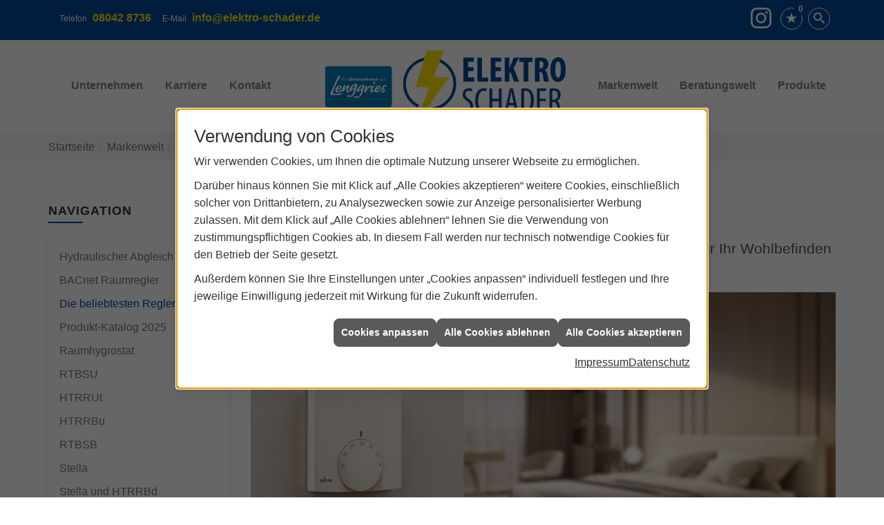

--- FILE ---
content_type: text/html; charset=utf-8
request_url: https://www.elektro-schader.de/marke_hersteller_produkte/alre/neuheiten/die-beliebtesten-regler-von-alre
body_size: 10484
content:
<!DOCTYPE html><html lang="de"><head><title>Die beliebtesten Regler von alre | Elektro Schader GmbH</title><meta name="Content-Type" content="text/html;charset=utf-8"/><meta name="description" content="alre entwickelt hochwertige Produkte mit einer intuitiven Bedienung für Ihr Wohlbefinden und ein angenehmes Raumklima."/><meta name="robots" content="index, follow"/><meta name="keywords" content="Elektriker,Lenggries,Elektro Schader GmbH,Lampen,Bewegungsmelder,Alarmanlagen,Steckdosen,Elektro,Installation,Zeitschaltuhr,Adapter,Elektronik,Elektrotechnik,Lichtschalter,Nachtlicht,Elektroinstallation,Tischlampen,Brandschutz,Stromzähler,Solarenergie,steckdose,Installateur,Wasserzähler,Solarzelle,Steckdosenleiste,Wechselschalter,Dimmer,Zählerschrank,Solarzellen,Solarmodule,Nachtstrom,Elektroinstallateur,Elektrogeräte,Taster,Steckverbinder,Temperaturregler,Drehstromzähler,Solarmodul,Netzwerktechnik,Steckdosenadapter,Elektrohandel,Stromversorgung,Solartechnik,Elektroplanung,Hausinstallation,Wohnraumleuchten,Elektroinstallationen,Stromleitungen,Elektroanlagen, Regler,Klimaregler,alre"/><meta name="revisit-after" content="28 days"/><meta name="google-site-verification" content="BIK5WbvQsI3CMwR0933JGuGZW81i7W-CtaUzQi_36ew"/><meta name="viewport" content="width=device-width, initial-scale=1, minimum-scale=1"/><meta name="company" content="Elektro Schader GmbH"/><meta name="date" content="2026-01-24"/><meta property="og:type" content="website"/><meta property="og:locale" content="de-DE"/><meta property="og:site_name" content="Elektro Schader GmbH"/><meta property="og:url" content="https://www.elektro-schader.de/marke_hersteller_produkte/alre/neuheiten/die-beliebtesten-regler-von-alre"/><meta property="article:published_time" content="2026-01-21T14:56:36"/><meta property="og:image" content="https://www.elektro-schader.de/scripts/get.aspx?media=/config/theme/og-image.png"/><meta property="og:image:secure_url" content="https://www.elektro-schader.de/scripts/get.aspx?media=/config/theme/og-image.png"/><meta property="og:title" content=" Die beliebtesten Regler von alre | Elektro Schader GmbH"/><meta property="twitter:title" content=" Die beliebtesten Regler von alre | Elektro Schader GmbH"/><meta property="twitter:card" content="summary"/><meta property="og:description" content="alre entwickelt hochwertige Produkte mit einer intuitiven Bedienung für Ihr Wohlbefinden und ein angenehmes Raumklima."/><meta property="twitter:description" content="alre entwickelt hochwertige Produkte mit einer intuitiven Bedienung für Ihr Wohlbefinden und ein angenehmes Raumklima."/><link href="https://www.elektro-schader.de/marke_hersteller_produkte/alre/neuheiten/die-beliebtesten-regler-von-alre" rel="canonical"/><link href="https://www.elektro-schader.de/scripts/get.aspx?media=/config/theme/apple-touch-icon.png" rel="apple-touch-icon"/><link href="https://www.elektro-schader.de/scripts/get.aspx?media=/config/theme/favicon.ico" rel="shortcut icon" type="image/x-icon"/><link href="/scripts/get.aspx?media=/config/theme/css/include.min.css&v=06012026185409" rel="stylesheet" type="text/css"/><script type="application/ld+json">{"@context":"http://schema.org","@type":"LocalBusiness","name":"Elektro Schader GmbH","image":"www.elektro-schader.de/media/config/theme/logo.png","@id":"www.elektro-schader.de","url":"www.elektro-schader.de","telephone":"08042 8736","email":"info@elektro-schader.de","address":{"@type":"PostalAddress","streetAddress":"Bahnhofstraße 16","addressLocality":"Lenggries","postalCode":"83661","addressCountry":"DE"},"geo":{"@type":"GeoCoordinates"},"sameAs":["https://www.instagram.com/elektroschader/"]}</script></head><body class="body_layout layout_main" data-active-content-q="/marke_hersteller_produkte/alre/neuheiten/die-beliebtesten-regler-von-alre" data-active-audience-q="kein" data-is-bot="true"><!-- IP = 22 --><!-- SID = y2zapemnd451qab2isr0tz43 --><!-- ShopID = 9258 (-321) --><!-- AppMode = offline --><!-- Loc = 1 --><!-- Page generated = 24.01.2026 03:33:38 --><!-- Page rendering = 345 --><!-- Cached = False -->
 <a href="/scripts/kontakt/mail.aspx" rel="nofollow" style="display:none">Kontakt</a> 
<nav id="mobile_menu"></nav><div id="layout_wrapper"><header id="layout_header"><div id="header_topbar"><div class="container"><div class="header_navigation"><div class="header_contactbar"><div class="header_buttons"><ul><li class="header_btn_location hidden-md hidden-lg"><a href="/unternehmen/elektro/kontakt" target="_self" rel="noreferrer" title="Jetzt Kontakt aufnehmen"><span class="iconSetQ iconSetQ-location"></span></a></li><li class="header_btn_location"><div class="insertsocialmedia"><div class="socialmediaQ socialmediaQ-instagram socialmediaQ-white"><a href="https://www.instagram.com/elektroschader/" target="_blank" rel="noreferrer"><picture class="responsiveImageQ"><template class="sourceQ" data-src="/content/images/socialmedialogos/instagram_q_white.svg" data-startwidth="" data-fancy="" data-previewcode=""></template><img src="" alt="Ein Instagram-Logo"></picture></a></div></div></li><li class="header_btn_phone hidden-md hidden-lg"><a class="iconSetQ iconSetQ-smartphone" href="tel:080428736" title="Telefon"></a></li><li class="header_btn_mail hidden-md hidden-lg"><a class="iconSetQ iconSetQ-mail" title="E-Mail" data-q-uncrypt="105:110:102:111:64:101:108:101:107:116:114:111:45:115:99:104:97:100:101:114:46:100:101"></a></li><li class="header_btn_cart"></li><li class="header_btn_watchlist"><a href="#" title="Ihre Merkliste" data-q-trigger="ieQ.system.window.open" data-q-url="/unternehmen/elektro/merkliste?hdModus=" data-q-windowname="_self"><span class="iconSetQ iconSetQ-notelist-view"></span><span class="badge" title="Ihre Merkliste" data-q-mlcount="true" data-count="0">0</span></a></li><li class="header_btn_search"><a class="header_search" href="#" target="_self" title="Suche öffnen"><span class="iconSetQ iconSetQ-search"></span></a><div class="header_btn_search_form" id="header_search_form"><form action="/scripts/csearch.aspx" id="csuche" name="csuche" data-q-show-pending-on="submit" method=get enctype=multipart/form-data role="search"    ><div class="input-group"><input class="form-control form-control" aria-label="Webseite durchsuchen"   placeholder="... Ihre Suche ..." maxlength="200" title="Ihre Suche" id="suchbgr" name="suchbgr" type="text"/><input class="form-control" aria-label="Webseite durchsuchen"   value="HBPCM" id="SearchSpecs" name="SearchSpecs" type="hidden"/><input class="form-control" aria-label="Webseite durchsuchen"   value="false" id="ShowSpecs" name="ShowSpecs" type="hidden"/><input class="form-control" aria-label="Webseite durchsuchen"   value="5" id="DefCount" name="DefCount" type="hidden"/><input class="form-control" aria-label="Webseite durchsuchen"   value="HBPCM" id="ResOrder" name="ResOrder" type="hidden"/><div class="input-group-btn"><button class="btn btn-primary iconSetQ iconSetQ-search" id="sub" title="Suchen" type="submit"><span class="sr-only">Suchen</span></button></div></div></form></div></li><li class="header_btn_menu"><a class="header_menu_toggle" href="#mobile_menu" target="_self" title="Mehr erfahren"><span class="bar"></span><span class="bar"></span><span class="bar"></span></a></li></ul></div><div class="header_contact"><ul><li id="header_contact_phone"><span class="header_contact_label">Telefon</span><span class="header_contact_value"><span class="value">08042 8736</span></span></li><li id="header_contact_mail"><span class="header_contact_label">E-Mail</span><span class="header_contact_value"><span class="value"><a title="E-Mail" data-q-trigger="ieQ.system.helper.uncrypt" data-q-uncrypt="105:110:102:111:64:101:108:101:107:116:114:111:45:115:99:104:97:100:101:114:46:100:101">nrd.heoidcaoske@l-fteer</a></span></span></li></ul></div><div class="clearfix"></div></div></div></div></div><div class="menu_container container"><div class="header_navigation hidden-xs hidden-sm"><nav class="header_navbar"><div class="nav_toggle"><a class="header_menu_toggle" href="#mobile_menu" target="_self" title="Navigation öffnen"><span class="bar"></span><span class="bar"></span><span class="bar"></span></a></div><div class="main_menu"><ul><li class="dropdown_item single"><span title="Unternehmen">Unternehmen</span><div class="dropdown_content"><ul role="menu"   data-listing="standard"><li role="none"  ><a role="menuitem"   href="/unternehmen/elektro/ueber_uns" title="Über uns">Über uns</a></li><li role="none"  ><a role="menuitem"   href="/unternehmen/elektro/kundendienstanfrage" title="Kundendienstanfrage">Kundendienstanfrage</a></li><li role="none"  ><a role="menuitem"   href="/unternehmen/elektro/aktuelles" title="Aktuelles">Aktuelles</a></li><li role="none"  ><a role="menuitem"   href="/unternehmen/elektro/leistungen" title="Leistungen">Leistungen</a></li><li role="none"  ><a role="menuitem"   href="/unternehmen/elektro/referenzen" title="Referenzen">Referenzen</a></li><li role="none"  ><a role="menuitem"   href="https://www.einkaufziel-lenggries.de/" target="_blank" title="Unsere Partner">Unsere Partner</a></li><li role="none"  ><a role="menuitem"   href="/unternehmen/elektro/e-check" title="E-Check">E-Check</a></li><li role="none"  ><a role="menuitem"   href="/unternehmen/elektro/download" title="Download">Download</a></li><li role="none"  ><a role="menuitem"   href="/unternehmen/elektro/kontakt" title="Kontakt">Kontakt</a></li><li role="none"  ><a role="menuitem"   href="/unternehmen/elektro/terminkalender" title="Terminkalender">Terminkalender</a></li></ul></div></li><li><a href="/unternehmen/elektro/recruiting" target="_self" rel="noreferrer" title="Karriere">Karriere</a></li><li><a href="/unternehmen/elektro/kontakt" target="_self" rel="noreferrer" title="Stellenangebote">Kontakt</a></li></ul><div class="clearfix"></div></div><a class="header_logo" href="/home.aspx" target="_self" rel="noreferrer" title="Zur Startseite"><picture class="responsiveImageQ"><template class="sourceQ" data-src="/media/config/theme/logo_2.png" data-startwidth="" data-focus-x="0.5" data-focus-y="0.5" data-fancy="false" data-previewcode=""></template><img src="" alt="Logo"></picture></a><div class="main_menu main_menu_right"><ul><li><a href="/marke_hersteller_produkte" target="_self" title="Markenwelt">Markenwelt</a></li><li class="dropdown_item multi"><span title="Beratungswelt">Beratungswelt</span><div class="dropdown_content"><div class="tabQ panel-group dropdown_tabs" data-showonstart=""><ul class="nav nav-tabs" role="tablist"></ul><div class="tab-content"><div class="tabItemQ tab-pane" data-headline="Elektrotechnik" role="tabpanel"><ul class="menuFirstLevel"><li><a href="/elektro" target="_self" title="Beratungswelt Privat" data-zielgruppe="privat">Privat</a><ul role="menu"   data-listing="standard" data-zielgruppe="privat"><li role="none"  ><a role="menuitem"   href="/elektro/anwendungen" title="Tools">Tools</a></li><li role="none"  ><a role="menuitem"   href="/elektro/barrierefrei_wohnen" title="Barrierefrei Wohnen">Barrierefrei Wohnen</a></li><li role="none"  ><a role="menuitem"   href="/elektro/beleuchtung" title="Beleuchtung">Beleuchtung</a></li><li role="none"  ><a role="menuitem"   href="/elektro/elektroinstallation" title="Elektroinstallation">Elektro&shy;installation</a></li><li role="none"  ><a role="menuitem"   href="/elektro/elektromobilitaet" title="Elektromobilität">Elektro&shy;mobilität</a></li><li role="none"  ><a role="menuitem"   href="/elektro/erneuerbare_energien" title="Erneuerbare Energien">Erneuerbare Energien</a></li><li role="none"  ><a role="menuitem"   href="/elektro/kommunikation-multimedia" title="Kommunikationstechnik">Kommu&shy;nikations&shy;technik</a></li><li role="none"  ><a role="menuitem"   href="/elektro/news-innovationen" title="News">News</a></li><li role="none"  ><a role="menuitem"   href="/elektro/photovoltaik" title="Photovoltaik">Photovoltaik</a></li><li role="none"  ><a role="menuitem"   href="/elektro/sicherheitstechnik" title="Sicherheitstechnik">Sicherheitstechnik</a></li><li role="none"  ><a role="menuitem"   href="/elektro/smart_home" title="Smart Home">Smart Home</a></li><li role="none"  ><a role="menuitem"   href="/elektro/wohnraumklima" title="Wohnraumklima">Wohnraumklima</a></li></ul></li><li><a href="/elektro" target="_self" title="Beratungswelt Gewerblich" data-zielgruppe="gewerblich">Gewerblich</a><ul role="menu"   data-listing="standard" data-zielgruppe="gewerblich"><li role="none"  ><a role="menuitem"   href="/elektro/anwendungen" title="Tools">Tools</a></li><li role="none"  ><a role="menuitem"   href="/elektro/beleuchtung" title="Beleuchtung">Beleuchtung</a></li><li role="none"  ><a role="menuitem"   href="/elektro/elektroinstallation" title="Elektroinstallation">Elektro&shy;installation</a></li><li role="none"  ><a role="menuitem"   href="/elektro/elektromobilitaet" title="Elektromobilität">Elektro&shy;mobilität</a></li><li role="none"  ><a role="menuitem"   href="/elektro/erneuerbare_energien" title="Erneuerbare Energien">Erneuerbare Energien</a></li><li role="none"  ><a role="menuitem"   href="/elektro/kommunikation-multimedia" title="Kommunikationstechnik">Kommu&shy;nikations&shy;technik</a></li><li role="none"  ><a role="menuitem"   href="/elektro/photovoltaik" title="Photovoltaik">Photovoltaik</a></li><li role="none"  ><a role="menuitem"   href="/elektro/sicherheitstechnik" title="Sicherheitstechnik">Sicherheitstechnik</a></li><li role="none"  ><a role="menuitem"   href="/elektro/smart_building" title="Smart Building">Smart Building</a></li></ul></li><li><a href="/elektro" target="_self" title="Beratungswelt" data-zielgruppe="architekt">Planer</a><ul role="menu"   data-listing="standard" data-zielgruppe="architekt"><li role="none"  ><a role="menuitem"   href="/elektro/anwendungen" title="Tools">Tools</a></li><li role="none"  ><a role="menuitem"   href="/elektro/architekt-handwerkspartner-beleuchtung" title="Beleuchtungskompetenz">Beleuchtungskompetenz</a></li><li role="none"  ><a role="menuitem"   href="/elektro/architekt-handwerkspartner-elektroinstallation" title="Elektrokompetenz">Elektrokompetenz</a></li><li role="none"  ><a role="menuitem"   href="/elektro/architekt-handwerkspartner-smart_home" title="Smart Building Kompetenz">Smart Building Kompetenz</a></li><li role="none"  ><a role="menuitem"   href="/elektro/elektroinspiration" title="Elektroinspirationen">Elektro&shy;inspirationen</a></li><li role="none"  ><a role="menuitem"   href="/elektro/lichtimpressionen" title="Lichtimpressionen">Lichtimpressionen</a></li><li role="none"  ><a role="menuitem"   href="/elektro/news-innovationen" title="News">News</a></li><li role="none"  ><a role="menuitem"   href="/elektro/photovoltaik" title="Photovoltaik">Photovoltaik</a></li><li role="none"  ><a role="menuitem"   href="/elektro/zusammenarbeit" title="Zusammenarbeit mit uns">Zusammenarbeit mit uns</a></li></ul></li></ul></div><div class="tabItemQ tab-pane" data-headline="Hausgeräte" role="tabpanel"><ul class="menuFirstLevel"><li><a href="/elektrogeraete" target="_self" title="Beratungswelt Privat" data-zielgruppe="privat">Groß- und Kleingeräte</a><ul role="menu"   data-listing="standard" data-zielgruppe="privat"><li role="none"  ><a role="menuitem"   href="/elektrogeraete/waesche" title="Waschen und Trocknen">Waschen und Trocknen</a></li><li role="none"  ><a role="menuitem"   href="/elektrogeraete/geschirrspueler" title="Geschirrspüler">Geschirrspüler</a></li><li role="none"  ><a role="menuitem"   href="/elektrogeraete/kochen_und_backen" title="Kochen und Backen">Kochen und Backen</a></li><li role="none"  ><a role="menuitem"   href="/elektrogeraete/kuehl_gefriergeraete" title="Kühlen und Gefrieren">Kühlen und Gefrieren</a></li><li role="none"  ><a role="menuitem"   href="/elektrogeraete/staubsauger" title="Staubsauger">Staub&shy;sauger</a></li><li role="none"  ><a role="menuitem"   href="/elektrogeraete/smart_home" title="Smart Home">Smart Home</a></li><li role="none"  ><a role="menuitem"   href="/elektrogeraete/tipps" title="Onlinemagazin">Onlinemagazin</a></li></ul></li></ul></div></div></div><div class="clearfix"></div></div></li><li><a href="/shop" target="_self" title="Produkte">Produkte</a><div class="clearfix"></div></li></ul><div class="clearfix"></div></div></nav></div></div><div class="container"><a class="header_logo hidden-md hidden-lg" href="/home.aspx" target="_self" rel="noreferrer" title="Zur Startseite"><picture class="responsiveImageQ"><template class="sourceQ" data-src="/media/config/theme/logo_2.png" data-startwidth="" data-focus-x="0.5" data-focus-y="0.5" data-fancy="false" data-previewcode=""></template><img src="" alt="Logo"></picture></a><div class="header_navigation hidden-md hidden-lg"><div class="header_contactbar"><div class="clearfix"></div></div><nav class="header_navbar"><div class="nav_toggle"><a class="header_menu_toggle" href="#mobile_menu" target="_self" title="Navigation öffnen"><span class="bar"></span><span class="bar"></span><span class="bar"></span></a></div><div class="main_menu"><ul><li class="dropdown_item single"><span title="Unternehmen">Unternehmen</span><div class="dropdown_content"><ul role="menu"   data-listing="standard"><li role="none"  ><a role="menuitem"   href="/unternehmen/elektro/ueber_uns" title="Über uns">Über uns</a></li><li role="none"  ><a role="menuitem"   href="/unternehmen/elektro/kundendienstanfrage" title="Kundendienstanfrage">Kundendienstanfrage</a></li><li role="none"  ><a role="menuitem"   href="/unternehmen/elektro/aktuelles" title="Aktuelles">Aktuelles</a></li><li role="none"  ><a role="menuitem"   href="/unternehmen/elektro/leistungen" title="Leistungen">Leistungen</a></li><li role="none"  ><a role="menuitem"   href="/unternehmen/elektro/referenzen" title="Referenzen">Referenzen</a></li><li role="none"  ><a role="menuitem"   href="https://www.einkaufziel-lenggries.de/" target="_blank" title="Unsere Partner">Unsere Partner</a></li><li role="none"  ><a role="menuitem"   href="/unternehmen/elektro/e-check" title="E-Check">E-Check</a></li><li role="none"  ><a role="menuitem"   href="/unternehmen/elektro/download" title="Download">Download</a></li><li role="none"  ><a role="menuitem"   href="/unternehmen/elektro/kontakt" title="Kontakt">Kontakt</a></li><li role="none"  ><a role="menuitem"   href="/unternehmen/elektro/terminkalender" title="Terminkalender">Terminkalender</a></li></ul></div></li><li><a href="/unternehmen/elektro/recruiting" target="_self" rel="noreferrer" title="Karriere">Karriere</a></li><li><a href="/unternehmen/elektro/kontakt" target="_self" rel="noreferrer" title="Stellenangebote">Kontakt</a></li></ul><div class="clearfix"></div></div></nav></div></div></header><div id="layout_boxed_wrapper"><nav id="layout_breadcrumb"><div class="container"><ol class="breadcrumb"><li><a href="https://www.elektro-schader.de" rel="noreferrer">Startseite</a></li><li><a href="/marke_hersteller_produkte" rel="noreferrer">Markenwelt</a></li><li><a href="/marke_hersteller_produkte/alre" rel="noreferrer">ALRE</a></li><li><a href="/marke_hersteller_produkte/alre/neuheiten" rel="noreferrer">Aktuelles</a></li><li class="active" aria-current="page"  >Die beliebtesten Regler</li></ol></div></nav><main id="layout_main"><div class="container"><div class="row"><div class="hidden-xs hidden-sm col-xs-12 col-sm-12 col-md-3 col-lg-3"><aside id="layout_sidebar"><h3 class="sidebar_title">Navigation</h3><ul class="sidebar_menu" role="menu"   data-listing="standard"><li role="none"  ><a role="menuitem"   href="/marke_hersteller_produkte/alre/neuheiten/automatischer-hydraulischer-abgleich" title="Hydraulischer Abgleich">Hydraulischer Abgleich</a></li><li role="none"  ><a role="menuitem"   href="/marke_hersteller_produkte/alre/neuheiten/bacnet-raumregler" title="BACnet Raumregler">BACnet Raumregler</a></li><li role="none"  ><a role="menuitem"   href="/marke_hersteller_produkte/alre/neuheiten/die-beliebtesten-regler-von-alre" title="Die beliebtesten Regler">Die beliebtesten Regler</a></li><li role="none"  ><a role="menuitem"   href="/marke_hersteller_produkte/alre/neuheiten/produktkatalog" title="Produkt-Katalog 2025">Produkt-Katalog 2025</a></li><li role="none"  ><a role="menuitem"   href="/marke_hersteller_produkte/alre/neuheiten/raumhygrostat-fhy" title="Raumhygrostat">Raumhygrostat</a></li><li role="none"  ><a role="menuitem"   href="/marke_hersteller_produkte/alre/neuheiten/raumregler-rtbsu" title="RTBSU">RTBSU</a></li><li role="none"  ><a role="menuitem"   href="/marke_hersteller_produkte/alre/neuheiten/raumtemperaturregler-mit-leuchtringskala" title="HTRRUt">HTRRUt</a></li><li role="none"  ><a role="menuitem"   href="/marke_hersteller_produkte/alre/neuheiten/raumtemperaturregler-mit-uhr" title="HTRRBu">HTRRBu</a></li><li role="none"  ><a role="menuitem"   href="/marke_hersteller_produkte/alre/neuheiten/raumtemperaturregler-superflach" title="RTBSB">RTBSB</a></li><li role="none"  ><a role="menuitem"   href="/marke_hersteller_produkte/alre/neuheiten/stellantrieb-stella" title="Stella">Stella</a></li><li role="none"  ><a role="menuitem"   href="/marke_hersteller_produkte/alre/neuheiten/stella-und-htrrbd" title="Stella und HTRRBd">Stella und HTRRBd</a></li><li role="none"  ><a role="menuitem"   href="/marke_hersteller_produkte/alre/neuheiten/temperaturregler-rteru" title="RTERU">RTERU</a></li></ul></aside></div><div class="col-xs-12 col-sm-12 col-md-9 col-lg-9"><section id="layout_content"><div class="pull-right layout_aktionsleiste"></div><div class="clearfix"></div>

<article><header><div class="row"><div class="col-xs-12 col-sm-12 col-md-12 col-lg-12"><h1>Die beliebtesten Regler von alre</h1><p class="lead">alre entwickelt hochwertige Pro­dukte mit einer intui­tiven Be­dienung für Ihr Wohl­befin­den und ein angenehmes Raumklima.</p></div></div></header><section><div class="row"><div class="col-xs-12 col-sm-12 col-md-12 col-lg-12"><picture class="responsiveImageQ marginQ-bottom"><template class="sourceQ" data-src="/media/de/marke_hersteller_produkte/alre/neuheiten/die-beliebtesten-regler-von-alre/header-xl.jpg" data-startwidth="1201" data-focus-x="0.5" data-focus-y="0.5" data-fancy="false" data-previewcode="1920,1080,d2c8bf,c3b7ae,a18d7d,89715e,d1c7bd,c4b8af,a59383,a58f7a,c9beb3,bdb0a5,948577,94816c,c7bcb1,aca095,706359,645344"></template><template class="sourceQ" data-src="/media/de/marke_hersteller_produkte/alre/neuheiten/die-beliebtesten-regler-von-alre/header-lg.jpg" data-startwidth="401" data-focus-x="0.5" data-focus-y="0.5" data-fancy="false" data-previewcode="1200,600,d3c9c0,c5b9b0,a18d7c,89715e,d1c7be,c4b9af,a69383,a7917c,cabfb4,beb2a6,968679,97846f,c7bcb0,b0a499,72645a,6f5e4d"></template><template class="sourceQ" data-src="/media/de/marke_hersteller_produkte/alre/neuheiten/die-beliebtesten-regler-von-alre/header-xs.jpg" data-startwidth="" data-focus-x="0.5" data-focus-y="0.5" data-fancy="false" data-previewcode="400,240,d4cac1,c1b5ab,a28e7e,897360,d2c7be,c2b6ac,a89586,a48f7a,cabeb3,b9ada1,918275,8f7c68,c8bdb3,a69a91,6d6157,5f4f41"></template><img src="" alt="Weißer alre Raumtemperaturregler an der Wand, modernes Schlafzimmer im Hintergrund, minimalistisches Design."></picture></div></div></section><section><div class="row"><div class="col-xs-12 col-sm-12 col-md-12 col-lg-12"><h2>Der Anspruch</h2><p>alre Produkte sind nicht direkt bei alre erhält­lich, sondern wer­den über ein 3-stufige Vertriebs­mo­dell vermark­tet. D.h. alre als Hersteller pro­du­ziert die Waren und beliefert damit die Groß­händ­ler, die dann alre Pro­dukte über Fach­händ­ler an Elek­triker, Sanitär-und Hei­zungs­bauer, Haus­bau­firmen in den Markt brin­gen. So gelangen die Pro­dukte letzt­end­lich zu Ihnen nach Hause. Dabei folgt alre dem An­spruch:</p></div></div><div class="row"><div class="col-xs-12 col-sm-4 col-md-4 col-lg-4"><hr/><h3>Höchste Qualität</h3><ul class="list-unstyled"><li class="iconSetQ iconSetQ-ok"><small>für ein langes Regler­leben.</small></li></ul></div><div class="col-xs-12 col-sm-4 col-md-4 col-lg-4"><hr/><h3>Zeitloses Design</h3><ul class="list-unstyled"><li class="iconSetQ iconSetQ-ok"><small>an dem man sich nicht satt sieht.</small></li></ul></div><div class="col-xs-12 col-sm-4 col-md-4 col-lg-4"><hr/><h3>Kundenähe</h3><ul class="list-unstyled"><li class="iconSetQ iconSetQ-ok"><small>um wunsch- und erwar­tungs­gemäß zu ent­wickeln.</small></li></ul></div></div><div class="spacerQ" aria-hidden="true"  ></div><hr/><div class="row"><div class="marginQ-top col-xs-12 col-sm-12 col-md-12 col-lg-12"><h2>Die beliebtesten alre Regler für Ihr Zuhause</h2><p>Trends erkennt alre früh­zeitig und rea­giert darauf mit neuen inno­vativen Pro­dukten. Dabei verbindet alre State-of-the-Art Tech­nolo­gien mit dem Know-how aus über 5 Jahr­zehnten und setzt dabei auf Qualität „Made in Germany“. Eine nach­haltige Pro­dukt­ent­wick­lung und strenge Qua­litäts­kon­trollen stehen für die Lang­lebig­keit der Pro­dukte. Drei der beliebtesten alre Regler:</p></div></div><div class="row"><div class="col-xs-12 col-sm-4 col-md-4 col-lg-4"><hr/><h3 class="text-center">RTBSB (Berlin 1000)</h3><p class="text-center"><small>Der vermutlich flachste Regler der Welt</small></p><picture class="responsiveImageQ marginQ-bottom"><template class="sourceQ" data-src="/media/de/marke_hersteller_produkte/alre/neuheiten/die-beliebtesten-regler-von-alre/alre-rtbsb-xs.jpg" data-startwidth="" data-focus-x="0.5" data-focus-y="0.5" data-fancy="false" data-previewcode="400,400,f6f6f6,ededed,eeeeee,f7f7f7,ececec,dadada,dcdcdc,efefef,e7e7e7,d1d1d1,d3d3d3,ececec,efefef,e0e0e0,e3e3e3,f4f4f4"></template><img src="" alt="Weißer, flacher alre Raumtemperaturregler RTBSB (Berlin 1000) mit Drehknopf und Temperaturanzeige von 5 bis 30 °C."></picture><p>Der elektro­mecha­ni­sche Raum­tempe­ratur­regler im modernen Berlin 1000 Design zeich­net sich vor allem durch sein super­ﬂaches Auf­putz­gehäuse (nur 13,9mm tief) aus und dient der ge­ziel­ten und sehr ge­nauen Re­ge­lung oder Über­wach­ung von Tem­pera­turen in Büros, Wohn­räumen und Ho­tels. Ver­schie­dene Vari­anten wie z.B. mit Schal­ter EIN/AUS oder An­zeige Heizen sind erhält­lich.</p></div><div class="col-xs-12 col-sm-4 col-md-4 col-lg-4"><hr/><h3 class="text-center">RTBSU</h3><p class="text-center"><small>Raumtemperaturregler mechanisch</small></p><picture class="responsiveImageQ marginQ-bottom"><template class="sourceQ" data-src="/media/de/marke_hersteller_produkte/alre/neuheiten/die-beliebtesten-regler-von-alre/alre-rtbsu-xs.jpg" data-startwidth="" data-focus-x="0.5" data-focus-y="0.5" data-fancy="false" data-previewcode="400,400,efefef,dfdfdf,e1e1e1,f1f1f1,e1e1e1,c4c4c4,c6c6c6,e3e3e3,dedede,b7b7b7,b8b8b8,dfdfdf,ededed,d4d4d4,d5d5d5,eeeeee"></template><img src="" alt="Mechanischer Raumtemperaturregler alre RTBSU mit Drehknopf und Skala von 2 bis 6, modernes, flaches Design."></picture><p>Der mechanische Raum­tem­pera­tur­reg­ler RTBSU für die Rege­lung oder Über­wachung von Tem­pe­ra­tu­ren in ge­schlos­se­nen, trockenen Räu­men ist für alle Hei­zungs­arten ge­eig­net und passt durch sein ge­rin­ges Ein­bau­vo­lumen in Ver­bin­dung mit einem Deckel­set und einem Zwischen­rah­men in fast alle gän­gigen Schal­ter­pro­gramme, so dass er indi­viduell ein­setz­bar ist.</p></div><div class="col-xs-12 col-sm-4 col-md-4 col-lg-4"><hr/><h3 class="text-center">KTRRUu</h3><p class="text-center"><small>Das Allround-Talent</small></p><picture class="responsiveImageQ marginQ-bottom"><template class="sourceQ" data-src="/media/de/marke_hersteller_produkte/alre/neuheiten/die-beliebtesten-regler-von-alre/alre-ktrbu-xs.jpg" data-startwidth="" data-focus-x="0.5" data-focus-y="0.5" data-fancy="false" data-previewcode="400,400,ebebeb,e4e7e8,f0f3f4,fcfcfc,d4d5d6,bac4cb,ccd8e0,f3f6f8,d0d1d1,afb5b9,c5ccd1,f2f3f4,e5e5e5,d5d6d6,e5e5e6,f9f9f9"></template><img src="" alt="Digitaler Unterputzregler KTRRUu von alre mit Display, zeigt Uhrzeit, Datum und Betriebsmodus "Auto ECO" an."></picture><p>Der Unterputz­regler KTRRUu kann als Klima­reg­ler, Hei­zungs­reg­ler oder als Küh­lungs­reg­ler mit und ohne Lüf­ter ein­ge­setzt wer­den. Er passt in nahe­zu alle Schal­ter­pro­gram­me und ist als Master für an­dere Reg­ler ein­setz­bar. Die Fenster-Offen-Er­ken­nung trägt zur Stei­gerung der Energie­effi­zienz bei.</p></div></div></section><div class="spacerQ" aria-hidden="true"  ></div></article><div class="insertcontent"><div class="creatorreferenceconsultingworld"><p class="marginQ-top"><strong>HINWEIS:</strong> Verantwortlich für den Inhalt dieser Seite ist die ieQ-systems Elektro GmbH &amp; Co. KG</p></div></div>

</section></div></div></div></main></div><footer id="layout_footer"><div class="layout_footer_top"><div class="container"><div class="row"><div class="col-xs-12 col-sm-12 col-md-4 col-lg-4"><div class="footer_about"><h3 class="footer_title">Über uns</h3><div class="footer_ueberuns_teaser"><div class="teaserQ"><div class="teaserHeadlineQ"><h3>Über uns</h3></div><div class="teaserImageQ" ><div class="responsiveCenteredQ "><picture class="responsiveImageQ"><template class="sourceQ" data-src="/media/de/unternehmen/shk/ueber_uns/teaser_uber_uns_sm.jpg" data-startwidth="0" data-focus-x="0.5" data-focus-y="0.5" data-fancy="" data-previewcode=""></template><template class="sourceQ" data-src="/media/de/unternehmen/shk/ueber_uns/teaser_uber_uns_lg.jpg" data-startwidth="400" data-focus-x="0.5" data-focus-y="0.5" data-fancy="" data-previewcode=""></template><img src="/media/config/system/loadingq.svg" alt="Elektrotechnik, Elektroinstallation, Sicherheitstechnik"></picture></div></div><div class="teaserTextQ"><p>Erfahren Sie hier, was unseren Be­trieb aus­zeich­net und wie wir zu dem wurden, was wir heute sind. Lernen Sie uns kennen!</p></div><div class="teaserLinkQ"><a href="/unternehmen/elektro/ueber_uns" target="_self"><span>Mehr erfahren</span></a></div></div></div></div></div><div class="col-xs-12 col-sm-6 col-md-4 col-lg-4"><div class="footer_navigation"><h3 class="footer_title">Navigation</h3><nav class="footer_menue"><div class="insertlisting"><ul role="menu"   data-listing="standard"><li role="none"  ><a role="menuitem"   href="/elektro/anwendungen" title="Tools">Tools</a></li><li role="none"  ><a role="menuitem"   href="/elektro/architekt-handwerkspartner-beleuchtung" title="Beleuchtungskompetenz">Beleuchtungskompetenz</a></li><li role="none"  ><a role="menuitem"   href="/elektro/architekt-handwerkspartner-elektroinstallation" title="Elektrokompetenz">Elektrokompetenz</a></li><li role="none"  ><a role="menuitem"   href="/elektro/architekt-handwerkspartner-smart_home" title="Smart Building Kompetenz">Smart Building Kompetenz</a></li><li role="none"  ><a role="menuitem"   href="/elektro/barrierefrei_wohnen" title="Barrierefrei Wohnen">Barrierefrei Wohnen</a></li><li role="none"  ><a role="menuitem"   href="/elektro/beleuchtung" title="Beleuchtung">Beleuchtung</a></li><li role="none"  ><a role="menuitem"   href="/elektro/elektroinspiration" title="Elektroinspirationen">Elektro&shy;inspirationen</a></li><li role="none"  ><a role="menuitem"   href="/elektro/elektroinstallation" title="Elektroinstallation">Elektro&shy;installation</a></li><li role="none"  ><a role="menuitem"   href="/elektro/elektromobilitaet" title="Elektromobilität">Elektro&shy;mobilität</a></li><li role="none"  ><a role="menuitem"   href="/elektro/erneuerbare_energien" title="Erneuerbare Energien">Erneuerbare Energien</a></li><li role="none"  ><a role="menuitem"   href="/elektro/kommunikation-multimedia" title="Kommunikationstechnik">Kommu&shy;nikations&shy;technik</a></li><li role="none"  ><a role="menuitem"   href="/elektro/lichtimpressionen" title="Lichtimpressionen">Lichtimpressionen</a></li><li role="none"  ><a role="menuitem"   href="/elektro/news-innovationen" title="News">News</a></li><li role="none"  ><a role="menuitem"   href="/elektro/photovoltaik" title="Photovoltaik">Photovoltaik</a></li><li role="none"  ><a role="menuitem"   href="/elektro/sicherheitstechnik" title="Sicherheitstechnik">Sicherheitstechnik</a></li><li role="none"  ><a role="menuitem"   href="/elektro/smart_building" title="Smart Building">Smart Building</a></li><li role="none"  ><a role="menuitem"   href="/elektro/smart_home" title="Smart Home">Smart Home</a></li><li role="none"  ><a role="menuitem"   href="/elektro/wohnraumklima" title="Wohnraumklima">Wohnraumklima</a></li><li role="none"  ><a role="menuitem"   href="/elektro/zusammenarbeit" title="Zusammenarbeit mit uns">Zusammenarbeit mit uns</a></li></ul></div></nav></div></div><div class="col-xs-12 col-sm-6 col-md-4 col-lg-4"><div class="footer_contact"><h3 class="footer_title">Kontakt</h3><address class="footer_address"><ul><li><span class="iconSetQ iconSetQ-location"></span><div class="insertfirmendaten" data-trennzeichen="umbruch"><div class="insertfirmendaten_item insertfirmendaten_name"><span class="insertfirmendaten_value">Elektro Schader GmbH</span></div><div class="insertfirmendaten_item insertfirmendaten_street"><span class="insertfirmendaten_value">Bahnhofstraße 16</span></div><div class="insertfirmendaten_item insertfirmendaten_postalcity"><span class="insertfirmendaten_value">83661 Lenggries</span></div></div></li><li><span class="iconSetQ iconSetQ-phone"></span><div class="hidden-xs hidden-sm"><div class="insertfirmendaten" data-trennzeichen=""><span class="insertfirmendaten_value">08042 8736</span></div></div><div class="hidden-md hidden-lg"><div class="insertfirmendaten" data-trennzeichen=""><span class="insertfirmendaten_value"><a href="tel:080428736" title="08042 8736">08042 8736</a></span></div></div></li><li><span class="iconSetQ iconSetQ-mail"></span><div class="insertfirmendaten" data-trennzeichen=""><span class="insertfirmendaten_value"><a title="E-Mail" data-q-trigger="ieQ.system.helper.uncrypt" data-q-uncrypt="105:110:102:111:64:101:108:101:107:116:114:111:45:115:99:104:97:100:101:114:46:100:101">adeoefsce.kntlherdrio@-</a></span></div></li></ul></address></div></div></div></div></div><div class="layout_footer_bottom"><div class="container"><nav class="clearfix"><ul class="list-inline"><li><a href="/home.aspx" rel="noreferrer" title="Mehr erfahren"><small>Home</small></a></li><li><a href="/shop" rel="noreferrer" title="Mehr erfahren"><small>Produkte</small></a></li><li><a href="/recht/impressum" rel="noreferrer" title="Mehr erfahren"><small>Impressum</small></a></li><li><a href="/unternehmen/elektro/kontakt" rel="noreferrer" title="Mehr erfahren"><small>Kontakt</small></a></li><li><a href="/recht/datenschutz" rel="noreferrer" title="Mehr erfahren"><small>Datenschutz</small></a></li><li><a href="/sitemap" rel="noreferrer" title="Mehr erfahren"><small>Sitemap</small></a></li><li><a href="javascript:ieQ.cookie.showManager('md')" rel="noreferrer" title="Mehr erfahren"><small>Verwaltung der Cookies</small></a></li></ul><div class="pull-left false_footnote"><small>© 24.01.2026 Elektro Schader GmbH</small></div></nav></div></div></footer></div><script src="/scripts/get.aspx?media=/config/theme/js/include.min.js&v=14012026175944" type="text/javascript"></script></body></html>

--- FILE ---
content_type: text/html; charset=utf-8
request_url: https://www.elektro-schader.de/scripts/getieqcmsdata.aspx?function=InsertContent&lpath=true&mode=html&param=fqname=/config/theme/layout/include/mobilemenue/navbar;wrapperclass=false
body_size: 285
content:
<a class="iconSetQ iconSetQ-smartphone" href="tel:080428736" title="Telefon"></a><a class="iconSetQ iconSetQ-mail" title="E-Mail" data-q-uncrypt="105:110:102:111:64:101:108:101:107:116:114:111:45:115:99:104:97:100:101:114:46:100:101"></a><a href="#" title="Ihre Merkliste" data-q-trigger="ieQ.system.window.open" data-q-url="/unternehmen/elektro/merkliste?hdModus=" data-q-windowname="_self"><span class="iconSetQ iconSetQ-notelist-view"></span><span class="badge" title="Ihre Merkliste" data-q-mlcount="true" data-count="0">0</span></a>